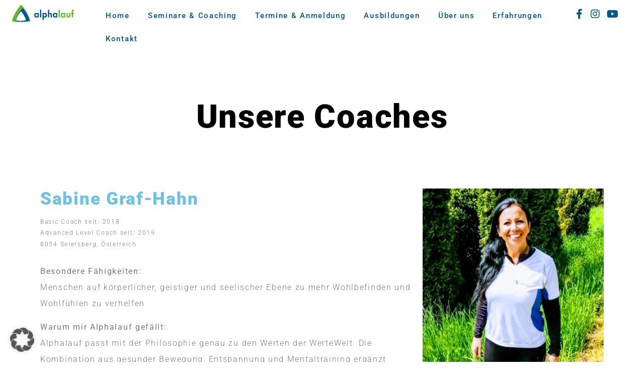

--- FILE ---
content_type: text/css; charset=utf-8
request_url: https://www.alphalauf.at/wp-content/cache/min/1/wp-content/themes/alpharun-child/lib/scss/style.css?ver=1762684435
body_size: 1479
content:
.entry-title{display:none}.elementor-widget-video .elementor-video{position:relative;height:0;padding-bottom:56.25%}.elementor-widget-video .elementor-video iframe{position:absolute;top:0;left:0;width:100%;height:100%}.elementor-top-section{background-position-x:center!important;background-position-y:top!important;background-size:cover}.em.em-event-booking-form h3.em-booking-section-title,.em.em-event-booking-form h3.em-booking-form-tickets-title,.em.em-event-booking-form h3.em-booking-form-details-title{margin-bottom:0!important;border:none;padding:0;background:none;text-transform:none;font-size:1.25rem!important;color:#000!important}.em.em-event-booking-form .em-booking-section{padding:1rem 0}.em.em-event-booking-form table.em-tickets{margin:1rem 0 0 0}.em.em-event-booking-form table.em-tickets tr td{padding:1rem!important}.em.em-event-booking-form table.em-tickets tr:last-child{border-bottom:1px solid #dedede}.em.em-item.em-item-single .em-item-meta>section{margin-bottom:0!important}.em.em-item.em-item-single .em-item-meta>section section{margin-bottom:0}.em.em-item .em-tickets-single{margin:0!important}.em .em.pixelbones h4{color:#005688;font-size:1.5rem!important;margin-bottom:1rem!important}.em .em-booking-form-summary.em-booking-section.no-booking{padding-bottom:0!important}.em.em-list{display:flex;flex-flow:row wrap;width:100%}.em.em-list.em-events-list{margin-top:2rem;margin-bottom:2rem}.em.em-list.em-events-list .event-item{flex:0 1 calc(33.33% - 17px)}.em.em-list.em-events-list .event-item .item-picture{margin:-27px -27px 27px -27px}.em.em-list.em-events-list .event-item .item-picture img{border-radius:30px 0 30px 0}.em.em-list.em-events-list .event-item .elementor-widget-wrap{background-color:#005688;transition:background 0.3s,border 0.3s,border-radius 0.3s,box-shadow 0.3s;margin:0;padding:27px 27px 27px 27px;border-radius:30px 30px 90px 30px}.em.em-list.em-events-list .event-item .elementor-widget-wrap .elementor-icon-list-items{list-style:none!important}.em.em-list.em-events-list .event-item .elementor-widget-wrap .elementor-icon-list-items .elementor-icon-list-item{line-height:1.75;vertical-align:top;align-items:baseline}.em.em-list.em-events-list .event-item .elementor-widget-wrap .elementor-icon-list-items .elementor-icon-list-item .elementor-icon-list-icon i{margin-top:.25rem}.em.em-list.em-events-list .event-item .elementor-widget-wrap p,.em.em-list.em-events-list .event-item .elementor-widget-wrap span,.em.em-list.em-events-list .event-item .elementor-widget-wrap a{color:#fff!important}.em.em-list.em-events-list .event-item .elementor-widget-wrap .elementor-button{fill:#FFF;color:#FFF;background-color:rgba(0,86,136,0);border-style:solid;border-width:1px 1px 1px 1px;border-color:var(--e-global-color-2504bba4);border-radius:6px 6px 6px 6px;padding:1rem 1.5rempx 1rempx 1.5rem;margin-bottom:1rem}.em.em-list.em-events-list .event-item .elementor-widget-wrap .elementor-button i{margin-right:.75rem}.em.em-list.em-events-list .event-item .elementor-widget-wrap .elementor-button:hover{background-color:#fff!important}.em.em-list.em-events-list .event-item .elementor-widget-wrap .elementor-button:hover p,.em.em-list.em-events-list .event-item .elementor-widget-wrap .elementor-button:hover span,.em.em-list.em-events-list .event-item .elementor-widget-wrap .elementor-button:hover a,.em.em-list.em-events-list .event-item .elementor-widget-wrap .elementor-button:hover i{color:#005688!important}.em.em-list.em-events-list .event-item.alphalauf-ausbildung .elementor-widget-wrap{background-color:transparent;background-image:linear-gradient(180deg,var(--e-global-color-7741a38c) 15%,var(--e-global-color-7013776) 100%)}.em.em-list.em-events-list .event-item.alphalauf-ausbildung .elementor-widget-wrap .item-background-overlay{height:100%;width:100%;top:0;left:0;position:absolute;background-image:url(https://www.alphalauf.at/wp-content/uploads/2020/05/Bilmarke-blau.svg);background-position:center center;background-repeat:no-repeat;background-size:65% auto;opacity:.15;z-index:0}.em.em-list.em-events-list .event-item.alphalauf-ausbildung .elementor-widget-wrap .item-content{position:relative;z-index:1}.em.em-list.em-events-list .event-item.aktivwochenende .elementor-widget-wrap,.em.em-list.em-events-list .event-item.alphalauf-aktivurlaub .elementor-widget-wrap{background-color:#86BC25}.em.em-list.em-events-list .event-item.alphameditation .elementor-widget-wrap{background-color:#F90}#eventdetail .em-event-content p,#eventdetail .em-event-content a,#eventdetail .em-event-content span,#eventdetail .em-event-content li{line-height:1.5!important}#eventdetail .em-item-meta-column{display:flex;flex-flow:row wrap;width:100%;margin-bottom:1rem}#eventdetail .em-item-meta-column .em-event-when,#eventdetail .em-item-meta-column .em-event-where,#eventdetail .em-item-meta-column .em-event-price{width:33%;flex:0 1 calc(33.33% - 17px)}#eventdetail .em-item-meta-column .em-event-when .em-item-meta-line,#eventdetail .em-item-meta-column .em-event-where .em-item-meta-line,#eventdetail .em-item-meta-column .em-event-price .em-item-meta-line{display:inline-block!important;margin-bottom:.25rem}#eventdetail .em-event-add-to-calendar{margin-top:1rem}#eventdetail .em-item-taxonomies ul.event-categories{padding-left:0;margin-bottom:0!important}#eventdetail .em-item-taxonomies ul.event-categories li{list-style-type:none;font-weight:700}#eventdetail .em-calendar-tooltip{position:relative}#eventdetail .em-calendar-tooltip .em-event-add-to-calendar-content{display:none}#eventdetail .em-calendar-tooltip .em-event-add-to-calendar-content a{display:block!important}#eventdetail .em-calendar-tooltip .em-add-to-calendar-tooltip{transform:translate3d(0,3.5rem,0)!important}#eventdetail .em-booking-submit{width:auto!important;display:inline-block!important;background-color:#005688!important;color:#fff!important}#eventdetail .em-event-bookings{margin-top:2rem}#eventdetail .em-booking-form-tickets{margin-top:0!important;padding:0!important}#eventdetail .em-booking-form-section-tickets h3{text-transform:none;font-size:1.25rem!important;color:#000!important}#eventdetail .em-ticket-select{margin-bottom:0!important}@media screen and (min-width:768px){#eventdetail .em-ticket-select{width:50%!important;min-width:3rem}}#eventdetail .booking_comment textarea{margin-bottom:0!important}#eventdetail .input-field-data_privacy_consent{margin-top:1rem!important}

--- FILE ---
content_type: text/css; charset=utf-8
request_url: https://www.alphalauf.at/wp-content/uploads/elementor/css/post-335.css?ver=1762684435
body_size: 575
content:
.elementor-kit-335{--e-global-color-primary:#6EC1E4;--e-global-color-secondary:#54595F;--e-global-color-text:#7A7A7A;--e-global-color-accent:#61CE70;--e-global-color-4023fcd5:#4054B2;--e-global-color-62f6fd1e:#000;--e-global-color-2504bba4:#FFF;--e-global-color-7741a38c:#005688;--e-global-color-7013776:#86BC25;--e-global-color-7eedb754:#F3F3F3;--e-global-color-511b0acb:#FF0000;--e-global-color-7dc4fac:#FF9900;--e-global-color-cdb7227:#ED694B;--e-global-color-dbacd4a:#B8B8B8;--e-global-typography-primary-font-family:"Roboto";--e-global-typography-primary-font-weight:500;--e-global-typography-secondary-font-family:"Roboto";--e-global-typography-secondary-font-weight:500;--e-global-typography-text-font-family:"Roboto";--e-global-typography-text-font-weight:300;--e-global-typography-accent-font-family:"Roboto";--e-global-typography-accent-font-weight:500;color:#000000;font-family:"Roboto", Sans-serif;font-size:17px;font-weight:300;line-height:1.7em;letter-spacing:1.7px;}.elementor-kit-335 e-page-transition{background-color:#FFBC7D;}.elementor-kit-335 a{color:#005688;}.elementor-section.elementor-section-boxed > .elementor-container{max-width:1140px;}.e-con{--container-max-width:1140px;}.elementor-widget:not(:last-child){margin-block-end:20px;}.elementor-element{--widgets-spacing:20px 20px;--widgets-spacing-row:20px;--widgets-spacing-column:20px;}{}h1.entry-title{display:var(--page-title-display);}@media(max-width:1024px){.elementor-section.elementor-section-boxed > .elementor-container{max-width:1024px;}.e-con{--container-max-width:1024px;}}@media(max-width:767px){.elementor-section.elementor-section-boxed > .elementor-container{max-width:767px;}.e-con{--container-max-width:767px;}}

--- FILE ---
content_type: text/css; charset=utf-8
request_url: https://www.alphalauf.at/wp-content/uploads/elementor/css/post-110.css?ver=1762685102
body_size: 929
content:
.elementor-110 .elementor-element.elementor-element-650b13b4 > .elementor-container > .elementor-column > .elementor-widget-wrap{align-content:center;align-items:center;}.elementor-110 .elementor-element.elementor-element-650b13b4{padding:100px 0px 100px 0px;}.elementor-widget-heading .elementor-heading-title{font-family:var( --e-global-typography-primary-font-family ), Sans-serif;font-weight:var( --e-global-typography-primary-font-weight );color:var( --e-global-color-primary );}.elementor-110 .elementor-element.elementor-element-73e7340{text-align:center;}.elementor-110 .elementor-element.elementor-element-73e7340 .elementor-heading-title{font-size:65px;font-weight:900;color:#000000;}.elementor-110 .elementor-element.elementor-element-2b73faf{margin-top:0px;margin-bottom:0px;}.elementor-widget-text-editor{font-family:var( --e-global-typography-text-font-family ), Sans-serif;font-weight:var( --e-global-typography-text-font-weight );color:var( --e-global-color-text );}.elementor-widget-text-editor.elementor-drop-cap-view-stacked .elementor-drop-cap{background-color:var( --e-global-color-primary );}.elementor-widget-text-editor.elementor-drop-cap-view-framed .elementor-drop-cap, .elementor-widget-text-editor.elementor-drop-cap-view-default .elementor-drop-cap{color:var( --e-global-color-primary );border-color:var( --e-global-color-primary );}.elementor-110 .elementor-element.elementor-element-5954ea6 > .elementor-widget-container{margin:0px 0px 0px 0px;padding:0px 0px 0px 0px;}.elementor-110 .elementor-element.elementor-element-5954ea6{font-size:12px;font-weight:300;line-height:0.7em;color:var( --e-global-color-text );}.elementor-110 .elementor-element.elementor-element-5ef31d4{font-size:16px;font-weight:300;line-height:2em;color:var( --e-global-color-text );}.elementor-widget-image .widget-image-caption{color:var( --e-global-color-text );font-family:var( --e-global-typography-text-font-family ), Sans-serif;font-weight:var( --e-global-typography-text-font-weight );}.elementor-110 .elementor-element.elementor-element-249f2e7{margin-top:0px;margin-bottom:42px;}.elementor-110 .elementor-element.elementor-element-302f32a .elementor-repeater-item-3e8f025.elementor-social-icon i{color:var( --e-global-color-7741a38c );}.elementor-110 .elementor-element.elementor-element-302f32a .elementor-repeater-item-3e8f025.elementor-social-icon svg{fill:var( --e-global-color-7741a38c );}.elementor-110 .elementor-element.elementor-element-302f32a .elementor-repeater-item-1b4a694.elementor-social-icon{background-color:var( --e-global-color-2504bba4 );}.elementor-110 .elementor-element.elementor-element-302f32a .elementor-repeater-item-1b4a694.elementor-social-icon i{color:var( --e-global-color-7741a38c );}.elementor-110 .elementor-element.elementor-element-302f32a .elementor-repeater-item-1b4a694.elementor-social-icon svg{fill:var( --e-global-color-7741a38c );}.elementor-110 .elementor-element.elementor-element-302f32a .elementor-repeater-item-8b93740.elementor-social-icon i{color:var( --e-global-color-7741a38c );}.elementor-110 .elementor-element.elementor-element-302f32a .elementor-repeater-item-8b93740.elementor-social-icon svg{fill:var( --e-global-color-7741a38c );}.elementor-110 .elementor-element.elementor-element-302f32a .elementor-repeater-item-8bcef48.elementor-social-icon i{color:var( --e-global-color-7741a38c );}.elementor-110 .elementor-element.elementor-element-302f32a .elementor-repeater-item-8bcef48.elementor-social-icon svg{fill:var( --e-global-color-7741a38c );}.elementor-110 .elementor-element.elementor-element-302f32a{--grid-template-columns:repeat(0, auto);--icon-size:16px;--grid-column-gap:5px;--grid-row-gap:0px;}.elementor-110 .elementor-element.elementor-element-302f32a .elementor-widget-container{text-align:left;}.elementor-110 .elementor-element.elementor-element-302f32a .elementor-social-icon{background-color:rgba(0,0,0,0);}.elementor-110 .elementor-element.elementor-element-302f32a .elementor-social-icon i{color:#000000;}.elementor-110 .elementor-element.elementor-element-302f32a .elementor-social-icon svg{fill:#000000;}.elementor-110 .elementor-element.elementor-element-302f32a .elementor-social-icon:hover i{color:#00ce1b;}.elementor-110 .elementor-element.elementor-element-302f32a .elementor-social-icon:hover svg{fill:#00ce1b;}.elementor-widget-button .elementor-button{background-color:var( --e-global-color-accent );font-family:var( --e-global-typography-accent-font-family ), Sans-serif;font-weight:var( --e-global-typography-accent-font-weight );}.elementor-110 .elementor-element.elementor-element-dd8cff1 .elementor-button{background-color:rgba(0,0,0,0);font-size:16px;font-weight:600;letter-spacing:0px;fill:#005688;color:#005688;border-style:solid;border-width:1px 1px 1px 1px;border-radius:6px 6px 6px 6px;padding:15px 40px 15px 40px;}.elementor-110 .elementor-element.elementor-element-dd8cff1 .elementor-button:hover, .elementor-110 .elementor-element.elementor-element-dd8cff1 .elementor-button:focus{background-color:rgba(0, 86, 136, 0.7);color:#FFFFFF;border-color:#FFFFFF;}.elementor-110 .elementor-element.elementor-element-dd8cff1 > .elementor-widget-container{padding:20px 0px 0px 0px;}.elementor-110 .elementor-element.elementor-element-dd8cff1 .elementor-button:hover svg, .elementor-110 .elementor-element.elementor-element-dd8cff1 .elementor-button:focus svg{fill:#FFFFFF;}@media(max-width:1024px){.elementor-110 .elementor-element.elementor-element-650b13b4{padding:100px 25px 100px 25px;}.elementor-110 .elementor-element.elementor-element-73e7340 .elementor-heading-title{font-size:45px;}}@media(max-width:767px){.elementor-110 .elementor-element.elementor-element-650b13b4{padding:50px 20px 50px 20px;}.elementor-110 .elementor-element.elementor-element-73e7340 .elementor-heading-title{font-size:45px;}.elementor-110 .elementor-element.elementor-element-5954ea6{text-align:center;}.elementor-110 .elementor-element.elementor-element-5ef31d4{text-align:center;}.elementor-110 .elementor-element.elementor-element-302f32a .elementor-widget-container{text-align:center;}}

--- FILE ---
content_type: text/css; charset=utf-8
request_url: https://www.alphalauf.at/wp-content/uploads/elementor/css/post-84.css?ver=1762684435
body_size: 1607
content:
.elementor-widget-image .widget-image-caption{color:var( --e-global-color-text );font-family:var( --e-global-typography-text-font-family ), Sans-serif;font-weight:var( --e-global-typography-text-font-weight );}.elementor-84 .elementor-element.elementor-element-f228ec1{width:initial;max-width:initial;align-self:flex-start;z-index:998;text-align:left;}.elementor-84 .elementor-element.elementor-element-f228ec1 > .elementor-widget-container{margin:0px 14px 0px 14px;padding:0px 0px 0px 0px;}.elementor-84 .elementor-element.elementor-element-f228ec1 img{width:123px;}.elementor-84 .elementor-element.elementor-element-3d5a4ee > .elementor-element-populated{transition:background 0.3s, border 0.3s, border-radius 0.3s, box-shadow 0.3s;margin:0px 0px 0px 0px;--e-column-margin-right:0px;--e-column-margin-left:0px;padding:0px 0px 0px 0px;}.elementor-84 .elementor-element.elementor-element-3d5a4ee > .elementor-element-populated > .elementor-background-overlay{transition:background 0.3s, border-radius 0.3s, opacity 0.3s;}.elementor-84 .elementor-element.elementor-element-3d5a4ee{z-index:999;}.elementor-widget-nav-menu .elementor-nav-menu .elementor-item{font-family:var( --e-global-typography-primary-font-family ), Sans-serif;font-weight:var( --e-global-typography-primary-font-weight );}.elementor-widget-nav-menu .elementor-nav-menu--main .elementor-item{color:var( --e-global-color-text );fill:var( --e-global-color-text );}.elementor-widget-nav-menu .elementor-nav-menu--main .elementor-item:hover,
					.elementor-widget-nav-menu .elementor-nav-menu--main .elementor-item.elementor-item-active,
					.elementor-widget-nav-menu .elementor-nav-menu--main .elementor-item.highlighted,
					.elementor-widget-nav-menu .elementor-nav-menu--main .elementor-item:focus{color:var( --e-global-color-accent );fill:var( --e-global-color-accent );}.elementor-widget-nav-menu .elementor-nav-menu--main:not(.e--pointer-framed) .elementor-item:before,
					.elementor-widget-nav-menu .elementor-nav-menu--main:not(.e--pointer-framed) .elementor-item:after{background-color:var( --e-global-color-accent );}.elementor-widget-nav-menu .e--pointer-framed .elementor-item:before,
					.elementor-widget-nav-menu .e--pointer-framed .elementor-item:after{border-color:var( --e-global-color-accent );}.elementor-widget-nav-menu{--e-nav-menu-divider-color:var( --e-global-color-text );}.elementor-widget-nav-menu .elementor-nav-menu--dropdown .elementor-item, .elementor-widget-nav-menu .elementor-nav-menu--dropdown  .elementor-sub-item{font-family:var( --e-global-typography-accent-font-family ), Sans-serif;font-weight:var( --e-global-typography-accent-font-weight );}.elementor-84 .elementor-element.elementor-element-b37132f > .elementor-widget-container{margin:8px 0px 0px 0px;padding:0px 0px 0px 0px;border-radius:0px 0px 0px 0px;}.elementor-84 .elementor-element.elementor-element-b37132f{z-index:1000;}.elementor-84 .elementor-element.elementor-element-b37132f .elementor-menu-toggle{margin-left:auto;background-color:#F3F3F3;}.elementor-84 .elementor-element.elementor-element-b37132f .elementor-nav-menu .elementor-item{font-family:"Roboto", Sans-serif;font-size:15px;font-weight:500;letter-spacing:1.7px;}.elementor-84 .elementor-element.elementor-element-b37132f .elementor-nav-menu--main .elementor-item{color:#005688;fill:#005688;padding-left:18px;padding-right:18px;}.elementor-84 .elementor-element.elementor-element-b37132f .elementor-nav-menu--main .elementor-item:hover,
					.elementor-84 .elementor-element.elementor-element-b37132f .elementor-nav-menu--main .elementor-item.elementor-item-active,
					.elementor-84 .elementor-element.elementor-element-b37132f .elementor-nav-menu--main .elementor-item.highlighted,
					.elementor-84 .elementor-element.elementor-element-b37132f .elementor-nav-menu--main .elementor-item:focus{color:#86BC25;fill:#86BC25;}.elementor-84 .elementor-element.elementor-element-b37132f .elementor-nav-menu--main .elementor-item.elementor-item-active{color:#86BC25;}.elementor-84 .elementor-element.elementor-element-b37132f .e--pointer-framed .elementor-item:before{border-width:0px;}.elementor-84 .elementor-element.elementor-element-b37132f .e--pointer-framed.e--animation-draw .elementor-item:before{border-width:0 0 0px 0px;}.elementor-84 .elementor-element.elementor-element-b37132f .e--pointer-framed.e--animation-draw .elementor-item:after{border-width:0px 0px 0 0;}.elementor-84 .elementor-element.elementor-element-b37132f .e--pointer-framed.e--animation-corners .elementor-item:before{border-width:0px 0 0 0px;}.elementor-84 .elementor-element.elementor-element-b37132f .e--pointer-framed.e--animation-corners .elementor-item:after{border-width:0 0px 0px 0;}.elementor-84 .elementor-element.elementor-element-b37132f .e--pointer-underline .elementor-item:after,
					 .elementor-84 .elementor-element.elementor-element-b37132f .e--pointer-overline .elementor-item:before,
					 .elementor-84 .elementor-element.elementor-element-b37132f .e--pointer-double-line .elementor-item:before,
					 .elementor-84 .elementor-element.elementor-element-b37132f .e--pointer-double-line .elementor-item:after{height:0px;}.elementor-84 .elementor-element.elementor-element-b37132f .elementor-nav-menu--dropdown a, .elementor-84 .elementor-element.elementor-element-b37132f .elementor-menu-toggle{color:#005688;fill:#005688;}.elementor-84 .elementor-element.elementor-element-b37132f .elementor-nav-menu--dropdown{background-color:#FFFFFF;border-radius:0px 0px 0px 0px;}.elementor-84 .elementor-element.elementor-element-b37132f .elementor-nav-menu--dropdown a:hover,
					.elementor-84 .elementor-element.elementor-element-b37132f .elementor-nav-menu--dropdown a:focus,
					.elementor-84 .elementor-element.elementor-element-b37132f .elementor-nav-menu--dropdown a.elementor-item-active,
					.elementor-84 .elementor-element.elementor-element-b37132f .elementor-nav-menu--dropdown a.highlighted,
					.elementor-84 .elementor-element.elementor-element-b37132f .elementor-menu-toggle:hover,
					.elementor-84 .elementor-element.elementor-element-b37132f .elementor-menu-toggle:focus{color:#86BC25;}.elementor-84 .elementor-element.elementor-element-b37132f .elementor-nav-menu--dropdown a:hover,
					.elementor-84 .elementor-element.elementor-element-b37132f .elementor-nav-menu--dropdown a:focus,
					.elementor-84 .elementor-element.elementor-element-b37132f .elementor-nav-menu--dropdown a.elementor-item-active,
					.elementor-84 .elementor-element.elementor-element-b37132f .elementor-nav-menu--dropdown a.highlighted{background-color:#FFFFFF;}.elementor-84 .elementor-element.elementor-element-b37132f .elementor-nav-menu--dropdown li:first-child a{border-top-left-radius:0px;border-top-right-radius:0px;}.elementor-84 .elementor-element.elementor-element-b37132f .elementor-nav-menu--dropdown li:last-child a{border-bottom-right-radius:0px;border-bottom-left-radius:0px;}.elementor-84 .elementor-element.elementor-element-b37132f .elementor-nav-menu--dropdown li:not(:last-child){border-style:solid;border-color:#005688;border-bottom-width:0px;}.elementor-84 .elementor-element.elementor-element-b37132f div.elementor-menu-toggle{color:#005688;}.elementor-84 .elementor-element.elementor-element-b37132f div.elementor-menu-toggle svg{fill:#005688;}.elementor-84 .elementor-element.elementor-element-a16c26a > .elementor-widget-wrap > .elementor-widget:not(.elementor-widget__width-auto):not(.elementor-widget__width-initial):not(:last-child):not(.elementor-absolute){margin-bottom:0px;}.elementor-84 .elementor-element.elementor-element-a16c26a{z-index:21;}.elementor-widget-icon.elementor-view-stacked .elementor-icon{background-color:var( --e-global-color-primary );}.elementor-widget-icon.elementor-view-framed .elementor-icon, .elementor-widget-icon.elementor-view-default .elementor-icon{color:var( --e-global-color-primary );border-color:var( --e-global-color-primary );}.elementor-widget-icon.elementor-view-framed .elementor-icon, .elementor-widget-icon.elementor-view-default .elementor-icon svg{fill:var( --e-global-color-primary );}.elementor-84 .elementor-element.elementor-element-d83a154{width:auto;max-width:auto;}.elementor-84 .elementor-element.elementor-element-d83a154 > .elementor-widget-container{margin:8px 12px 0px 10px;padding:0px 0px 0px 0px;}.elementor-84 .elementor-element.elementor-element-d83a154 .elementor-icon-wrapper{text-align:right;}.elementor-84 .elementor-element.elementor-element-d83a154.elementor-view-stacked .elementor-icon{background-color:#005688;}.elementor-84 .elementor-element.elementor-element-d83a154.elementor-view-framed .elementor-icon, .elementor-84 .elementor-element.elementor-element-d83a154.elementor-view-default .elementor-icon{color:#005688;border-color:#005688;}.elementor-84 .elementor-element.elementor-element-d83a154.elementor-view-framed .elementor-icon, .elementor-84 .elementor-element.elementor-element-d83a154.elementor-view-default .elementor-icon svg{fill:#005688;}.elementor-84 .elementor-element.elementor-element-d83a154.elementor-view-stacked .elementor-icon:hover{background-color:#86BC25;}.elementor-84 .elementor-element.elementor-element-d83a154.elementor-view-framed .elementor-icon:hover, .elementor-84 .elementor-element.elementor-element-d83a154.elementor-view-default .elementor-icon:hover{color:#86BC25;border-color:#86BC25;}.elementor-84 .elementor-element.elementor-element-d83a154.elementor-view-framed .elementor-icon:hover, .elementor-84 .elementor-element.elementor-element-d83a154.elementor-view-default .elementor-icon:hover svg{fill:#86BC25;}.elementor-84 .elementor-element.elementor-element-d83a154 .elementor-icon{font-size:20px;}.elementor-84 .elementor-element.elementor-element-d83a154 .elementor-icon svg{height:20px;}.elementor-84 .elementor-element.elementor-element-23e8e39{width:auto;max-width:auto;}.elementor-84 .elementor-element.elementor-element-23e8e39 > .elementor-widget-container{margin:8px 14px 0px 0px;}.elementor-84 .elementor-element.elementor-element-23e8e39 .elementor-icon-wrapper{text-align:right;}.elementor-84 .elementor-element.elementor-element-23e8e39.elementor-view-stacked .elementor-icon{background-color:#005688;}.elementor-84 .elementor-element.elementor-element-23e8e39.elementor-view-framed .elementor-icon, .elementor-84 .elementor-element.elementor-element-23e8e39.elementor-view-default .elementor-icon{color:#005688;border-color:#005688;}.elementor-84 .elementor-element.elementor-element-23e8e39.elementor-view-framed .elementor-icon, .elementor-84 .elementor-element.elementor-element-23e8e39.elementor-view-default .elementor-icon svg{fill:#005688;}.elementor-84 .elementor-element.elementor-element-23e8e39.elementor-view-stacked .elementor-icon:hover{background-color:#86BC25;}.elementor-84 .elementor-element.elementor-element-23e8e39.elementor-view-framed .elementor-icon:hover, .elementor-84 .elementor-element.elementor-element-23e8e39.elementor-view-default .elementor-icon:hover{color:#86BC25;border-color:#86BC25;}.elementor-84 .elementor-element.elementor-element-23e8e39.elementor-view-framed .elementor-icon:hover, .elementor-84 .elementor-element.elementor-element-23e8e39.elementor-view-default .elementor-icon:hover svg{fill:#86BC25;}.elementor-84 .elementor-element.elementor-element-23e8e39 .elementor-icon{font-size:20px;}.elementor-84 .elementor-element.elementor-element-23e8e39 .elementor-icon svg{height:20px;}.elementor-84 .elementor-element.elementor-element-623be08{width:auto;max-width:auto;}.elementor-84 .elementor-element.elementor-element-623be08 > .elementor-widget-container{margin:8px 0px 0px 0px;}.elementor-84 .elementor-element.elementor-element-623be08 .elementor-icon-wrapper{text-align:right;}.elementor-84 .elementor-element.elementor-element-623be08.elementor-view-stacked .elementor-icon{background-color:#005688;}.elementor-84 .elementor-element.elementor-element-623be08.elementor-view-framed .elementor-icon, .elementor-84 .elementor-element.elementor-element-623be08.elementor-view-default .elementor-icon{color:#005688;border-color:#005688;}.elementor-84 .elementor-element.elementor-element-623be08.elementor-view-framed .elementor-icon, .elementor-84 .elementor-element.elementor-element-623be08.elementor-view-default .elementor-icon svg{fill:#005688;}.elementor-84 .elementor-element.elementor-element-623be08.elementor-view-stacked .elementor-icon:hover{background-color:#86BC25;}.elementor-84 .elementor-element.elementor-element-623be08.elementor-view-framed .elementor-icon:hover, .elementor-84 .elementor-element.elementor-element-623be08.elementor-view-default .elementor-icon:hover{color:#86BC25;border-color:#86BC25;}.elementor-84 .elementor-element.elementor-element-623be08.elementor-view-framed .elementor-icon:hover, .elementor-84 .elementor-element.elementor-element-623be08.elementor-view-default .elementor-icon:hover svg{fill:#86BC25;}.elementor-84 .elementor-element.elementor-element-623be08 .elementor-icon{font-size:20px;}.elementor-84 .elementor-element.elementor-element-623be08 .elementor-icon svg{height:20px;}.elementor-theme-builder-content-area{height:400px;}.elementor-location-header:before, .elementor-location-footer:before{content:"";display:table;clear:both;}@media(max-width:1024px){.elementor-84 .elementor-element.elementor-element-f228ec1 > .elementor-widget-container{margin:5px 0px 0px 0px;padding:0px 0px 0px 0px;}}@media(max-width:767px){.elementor-84 .elementor-element.elementor-element-12e12db{width:38%;}.elementor-84 .elementor-element.elementor-element-f228ec1 > .elementor-widget-container{margin:0px 0px 0px 0px;}.elementor-84 .elementor-element.elementor-element-f228ec1 img{width:32vw;}.elementor-84 .elementor-element.elementor-element-3d5a4ee{width:62%;}.elementor-84 .elementor-element.elementor-element-3d5a4ee > .elementor-element-populated{margin:9px 8px 0px 0px;--e-column-margin-right:8px;--e-column-margin-left:0px;}.elementor-84 .elementor-element.elementor-element-b37132f > .elementor-widget-container{margin:0px 0px 0px 0px;padding:0px 0px 0px 0px;}.elementor-84 .elementor-element.elementor-element-b37132f .elementor-nav-menu--dropdown{border-radius:0px 0px 0px 0px;}.elementor-84 .elementor-element.elementor-element-b37132f .elementor-nav-menu--dropdown li:first-child a{border-top-left-radius:0px;border-top-right-radius:0px;}.elementor-84 .elementor-element.elementor-element-b37132f .elementor-nav-menu--dropdown li:last-child a{border-bottom-right-radius:0px;border-bottom-left-radius:0px;}.elementor-84 .elementor-element.elementor-element-a16c26a{width:35%;}.elementor-84 .elementor-element.elementor-element-a16c26a > .elementor-widget-wrap > .elementor-widget:not(.elementor-widget__width-auto):not(.elementor-widget__width-initial):not(:last-child):not(.elementor-absolute){margin-bottom:1px;}.elementor-84 .elementor-element.elementor-element-a16c26a > .elementor-element-populated{margin:0px 0px 0px 0px;--e-column-margin-right:0px;--e-column-margin-left:0px;padding:0px 0px 0px 0px;}}@media(min-width:768px){.elementor-84 .elementor-element.elementor-element-12e12db{width:15%;}.elementor-84 .elementor-element.elementor-element-3d5a4ee{width:72.665%;}.elementor-84 .elementor-element.elementor-element-a16c26a{width:11%;}}

--- FILE ---
content_type: text/css; charset=utf-8
request_url: https://www.alphalauf.at/wp-content/uploads/elementor/css/post-5821.css?ver=1762684435
body_size: 2197
content:
.elementor-5821 .elementor-element.elementor-element-146cfa4b > .elementor-container > .elementor-column > .elementor-widget-wrap{align-content:center;align-items:center;}.elementor-5821 .elementor-element.elementor-element-146cfa4b:not(.elementor-motion-effects-element-type-background), .elementor-5821 .elementor-element.elementor-element-146cfa4b > .elementor-motion-effects-container > .elementor-motion-effects-layer{background-color:#f2f2f2;}.elementor-5821 .elementor-element.elementor-element-146cfa4b{border-style:dotted;border-width:0px 0px 1px 0px;border-color:#9B9B9B;box-shadow:0px 0px 1px 0px rgba(0,0,0,0.5);transition:background 0.3s, border 0.3s, border-radius 0.3s, box-shadow 0.3s;padding:30px 0px 30px 0px;}.elementor-5821 .elementor-element.elementor-element-146cfa4b, .elementor-5821 .elementor-element.elementor-element-146cfa4b > .elementor-background-overlay{border-radius:0px 0px 1px 0px;}.elementor-5821 .elementor-element.elementor-element-146cfa4b > .elementor-background-overlay{transition:background 0.3s, border-radius 0.3s, opacity 0.3s;}.elementor-5821 .elementor-element.elementor-element-55b73c32 > .elementor-container > .elementor-column > .elementor-widget-wrap{align-content:center;align-items:center;}.elementor-5821 .elementor-element.elementor-element-55b73c32{border-style:dotted;border-width:0px 0px 1px 0px;border-color:#9b9b9b;margin-top:0px;margin-bottom:30px;padding:0px 0px 30px 0px;}.elementor-widget-heading .elementor-heading-title{font-family:var( --e-global-typography-primary-font-family ), Sans-serif;font-weight:var( --e-global-typography-primary-font-weight );color:var( --e-global-color-primary );}.elementor-5821 .elementor-element.elementor-element-63de0605{text-align:center;}.elementor-5821 .elementor-element.elementor-element-63de0605 .elementor-heading-title{font-family:"Roboto", Sans-serif;font-size:16px;font-weight:500;color:#54595f;}.elementor-widget-button .elementor-button{background-color:var( --e-global-color-accent );font-family:var( --e-global-typography-accent-font-family ), Sans-serif;font-weight:var( --e-global-typography-accent-font-weight );}.elementor-5821 .elementor-element.elementor-element-37762097 .elementor-button{background-color:rgba(0,0,0,0);font-size:16px;font-weight:600;letter-spacing:0px;fill:var( --e-global-color-7741a38c );color:var( --e-global-color-7741a38c );border-style:solid;border-width:1px 1px 1px 1px;border-radius:6px 6px 6px 6px;padding:15px 40px 15px 40px;}.elementor-5821 .elementor-element.elementor-element-37762097 .elementor-button:hover, .elementor-5821 .elementor-element.elementor-element-37762097 .elementor-button:focus{background-color:var( --e-global-color-7741a38c );color:var( --e-global-color-2504bba4 );border-color:var( --e-global-color-7741a38c );}.elementor-5821 .elementor-element.elementor-element-37762097 > .elementor-widget-container{padding:20px 0px 0px 0px;}.elementor-5821 .elementor-element.elementor-element-37762097 .elementor-button:hover svg, .elementor-5821 .elementor-element.elementor-element-37762097 .elementor-button:focus svg{fill:var( --e-global-color-2504bba4 );}.elementor-5821 .elementor-element.elementor-element-55f0a9f0{margin-top:0px;margin-bottom:0px;padding:22px 0px 0px 0px;}.elementor-5821 .elementor-element.elementor-element-346d29ae > .elementor-element-populated{margin:0px 0px 0px 0px;--e-column-margin-right:0px;--e-column-margin-left:0px;padding:0px 0px 0px 34px;}.elementor-5821 .elementor-element.elementor-element-4a3b6ded .elementor-heading-title{font-family:"Roboto", Sans-serif;font-size:21px;font-weight:500;color:var( --e-global-color-secondary );}.elementor-5821 .elementor-element.elementor-element-5c2ce99d{margin-top:0px;margin-bottom:0px;padding:22px 0px 0px 0px;}.elementor-bc-flex-widget .elementor-5821 .elementor-element.elementor-element-1cd5e6ad.elementor-column .elementor-widget-wrap{align-items:center;}.elementor-5821 .elementor-element.elementor-element-1cd5e6ad.elementor-column.elementor-element[data-element_type="column"] > .elementor-widget-wrap.elementor-element-populated{align-content:center;align-items:center;}.elementor-5821 .elementor-element.elementor-element-1cd5e6ad > .elementor-element-populated{margin:0px 0px 0px 0px;--e-column-margin-right:0px;--e-column-margin-left:0px;padding:0px 0px 0px 34px;}.elementor-widget-image .widget-image-caption{color:var( --e-global-color-text );font-family:var( --e-global-typography-text-font-family ), Sans-serif;font-weight:var( --e-global-typography-text-font-weight );}.elementor-bc-flex-widget .elementor-5821 .elementor-element.elementor-element-15715006.elementor-column .elementor-widget-wrap{align-items:center;}.elementor-5821 .elementor-element.elementor-element-15715006.elementor-column.elementor-element[data-element_type="column"] > .elementor-widget-wrap.elementor-element-populated{align-content:center;align-items:center;}.elementor-5821 .elementor-element.elementor-element-15715006 > .elementor-element-populated{margin:0px 0px 0px 0px;--e-column-margin-right:0px;--e-column-margin-left:0px;padding:0px 0px 0px 34px;}.elementor-bc-flex-widget .elementor-5821 .elementor-element.elementor-element-4cbdae92.elementor-column .elementor-widget-wrap{align-items:center;}.elementor-5821 .elementor-element.elementor-element-4cbdae92.elementor-column.elementor-element[data-element_type="column"] > .elementor-widget-wrap.elementor-element-populated{align-content:center;align-items:center;}.elementor-5821 .elementor-element.elementor-element-4cbdae92 > .elementor-element-populated{margin:0px 0px 0px 0px;--e-column-margin-right:0px;--e-column-margin-left:0px;padding:0px 0px 0px 34px;}.elementor-5821 .elementor-element.elementor-element-6b88b091 > .elementor-element-populated{margin:0px 0px 0px 0px;--e-column-margin-right:0px;--e-column-margin-left:0px;padding:0px 0px 0px 34px;}.elementor-5821 .elementor-element.elementor-element-59af3850{margin-top:0px;margin-bottom:0px;padding:22px 0px 0px 0px;}.elementor-bc-flex-widget .elementor-5821 .elementor-element.elementor-element-c879664.elementor-column .elementor-widget-wrap{align-items:center;}.elementor-5821 .elementor-element.elementor-element-c879664.elementor-column.elementor-element[data-element_type="column"] > .elementor-widget-wrap.elementor-element-populated{align-content:center;align-items:center;}.elementor-5821 .elementor-element.elementor-element-c879664 > .elementor-element-populated{margin:0px 0px 0px 0px;--e-column-margin-right:0px;--e-column-margin-left:0px;padding:0px 0px 0px 34px;}.elementor-bc-flex-widget .elementor-5821 .elementor-element.elementor-element-6e627ba2.elementor-column .elementor-widget-wrap{align-items:center;}.elementor-5821 .elementor-element.elementor-element-6e627ba2.elementor-column.elementor-element[data-element_type="column"] > .elementor-widget-wrap.elementor-element-populated{align-content:center;align-items:center;}.elementor-5821 .elementor-element.elementor-element-6e627ba2.elementor-column > .elementor-widget-wrap{justify-content:center;}.elementor-5821 .elementor-element.elementor-element-6e627ba2 > .elementor-element-populated{margin:0px 0px 0px 0px;--e-column-margin-right:0px;--e-column-margin-left:0px;padding:0px 0px 0px 34px;}.elementor-bc-flex-widget .elementor-5821 .elementor-element.elementor-element-2a1a974b.elementor-column .elementor-widget-wrap{align-items:center;}.elementor-5821 .elementor-element.elementor-element-2a1a974b.elementor-column.elementor-element[data-element_type="column"] > .elementor-widget-wrap.elementor-element-populated{align-content:center;align-items:center;}.elementor-5821 .elementor-element.elementor-element-2a1a974b.elementor-column > .elementor-widget-wrap{justify-content:center;}.elementor-5821 .elementor-element.elementor-element-2a1a974b > .elementor-element-populated{margin:0px 0px 0px 0px;--e-column-margin-right:0px;--e-column-margin-left:0px;padding:0px 0px 0px 34px;}.elementor-5821 .elementor-element.elementor-element-1345b97b > .elementor-element-populated{margin:0px 0px 0px 0px;--e-column-margin-right:0px;--e-column-margin-left:0px;padding:0px 0px 0px 34px;}.elementor-5821 .elementor-element.elementor-element-1e8c17c > .elementor-container > .elementor-column > .elementor-widget-wrap{align-content:center;align-items:center;}.elementor-5821 .elementor-element.elementor-element-1e8c17c:not(.elementor-motion-effects-element-type-background), .elementor-5821 .elementor-element.elementor-element-1e8c17c > .elementor-motion-effects-container > .elementor-motion-effects-layer{background-color:#f2f2f2;}.elementor-5821 .elementor-element.elementor-element-1e8c17c{transition:background 0.3s, border 0.3s, border-radius 0.3s, box-shadow 0.3s;padding:30px 0px 30px 0px;}.elementor-5821 .elementor-element.elementor-element-1e8c17c > .elementor-background-overlay{transition:background 0.3s, border-radius 0.3s, opacity 0.3s;}.elementor-5821 .elementor-element.elementor-element-6d35cdc1 .elementor-button{background-color:rgba(0,0,0,0);font-size:16px;font-weight:600;letter-spacing:0px;fill:var( --e-global-color-7741a38c );color:var( --e-global-color-7741a38c );border-style:solid;border-width:1px 1px 1px 1px;border-radius:6px 6px 6px 6px;padding:15px 40px 15px 40px;}.elementor-5821 .elementor-element.elementor-element-6d35cdc1 .elementor-button:hover, .elementor-5821 .elementor-element.elementor-element-6d35cdc1 .elementor-button:focus{background-color:var( --e-global-color-7741a38c );color:var( --e-global-color-2504bba4 );border-color:var( --e-global-color-7741a38c );}.elementor-5821 .elementor-element.elementor-element-6d35cdc1 > .elementor-widget-container{padding:0px 0px 37px 0px;border-style:dotted;border-width:0px 0px 1px 0px;border-color:var( --e-global-color-secondary );border-radius:0px 0px 0px 0px;}.elementor-5821 .elementor-element.elementor-element-6d35cdc1 .elementor-button:hover svg, .elementor-5821 .elementor-element.elementor-element-6d35cdc1 .elementor-button:focus svg{fill:var( --e-global-color-2504bba4 );}.elementor-5821 .elementor-element.elementor-element-703cb7f4{margin-top:16px;margin-bottom:0px;}.elementor-widget-nav-menu .elementor-nav-menu .elementor-item{font-family:var( --e-global-typography-primary-font-family ), Sans-serif;font-weight:var( --e-global-typography-primary-font-weight );}.elementor-widget-nav-menu .elementor-nav-menu--main .elementor-item{color:var( --e-global-color-text );fill:var( --e-global-color-text );}.elementor-widget-nav-menu .elementor-nav-menu--main .elementor-item:hover,
					.elementor-widget-nav-menu .elementor-nav-menu--main .elementor-item.elementor-item-active,
					.elementor-widget-nav-menu .elementor-nav-menu--main .elementor-item.highlighted,
					.elementor-widget-nav-menu .elementor-nav-menu--main .elementor-item:focus{color:var( --e-global-color-accent );fill:var( --e-global-color-accent );}.elementor-widget-nav-menu .elementor-nav-menu--main:not(.e--pointer-framed) .elementor-item:before,
					.elementor-widget-nav-menu .elementor-nav-menu--main:not(.e--pointer-framed) .elementor-item:after{background-color:var( --e-global-color-accent );}.elementor-widget-nav-menu .e--pointer-framed .elementor-item:before,
					.elementor-widget-nav-menu .e--pointer-framed .elementor-item:after{border-color:var( --e-global-color-accent );}.elementor-widget-nav-menu{--e-nav-menu-divider-color:var( --e-global-color-text );}.elementor-widget-nav-menu .elementor-nav-menu--dropdown .elementor-item, .elementor-widget-nav-menu .elementor-nav-menu--dropdown  .elementor-sub-item{font-family:var( --e-global-typography-accent-font-family ), Sans-serif;font-weight:var( --e-global-typography-accent-font-weight );}.elementor-5821 .elementor-element.elementor-element-f46f4c1 > .elementor-widget-container{padding:0px 0px 0px 0px;}.elementor-5821 .elementor-element.elementor-element-f46f4c1 .elementor-nav-menu .elementor-item{font-size:15px;font-weight:500;}.elementor-5821 .elementor-element.elementor-element-f46f4c1 .elementor-nav-menu--main .elementor-item:hover,
					.elementor-5821 .elementor-element.elementor-element-f46f4c1 .elementor-nav-menu--main .elementor-item.elementor-item-active,
					.elementor-5821 .elementor-element.elementor-element-f46f4c1 .elementor-nav-menu--main .elementor-item.highlighted,
					.elementor-5821 .elementor-element.elementor-element-f46f4c1 .elementor-nav-menu--main .elementor-item:focus{color:#000000;fill:#000000;}.elementor-5821 .elementor-element.elementor-element-f46f4c1 .elementor-nav-menu--main .elementor-item{padding-left:0px;padding-right:0px;padding-top:0px;padding-bottom:0px;}.elementor-5821 .elementor-element.elementor-element-f46f4c1{--e-nav-menu-horizontal-menu-item-margin:calc( 16px / 2 );}.elementor-5821 .elementor-element.elementor-element-f46f4c1 .elementor-nav-menu--main:not(.elementor-nav-menu--layout-horizontal) .elementor-nav-menu > li:not(:last-child){margin-bottom:16px;}.elementor-5821 .elementor-element.elementor-element-f46f4c1 .elementor-nav-menu--dropdown a, .elementor-5821 .elementor-element.elementor-element-f46f4c1 .elementor-menu-toggle{color:#000000;fill:#000000;}.elementor-5821 .elementor-element.elementor-element-f46f4c1 .elementor-nav-menu--dropdown{background-color:#eaeaea;}.elementor-5821 .elementor-element.elementor-element-f46f4c1 .elementor-nav-menu--dropdown a:hover,
					.elementor-5821 .elementor-element.elementor-element-f46f4c1 .elementor-nav-menu--dropdown a:focus,
					.elementor-5821 .elementor-element.elementor-element-f46f4c1 .elementor-nav-menu--dropdown a.elementor-item-active,
					.elementor-5821 .elementor-element.elementor-element-f46f4c1 .elementor-nav-menu--dropdown a.highlighted,
					.elementor-5821 .elementor-element.elementor-element-f46f4c1 .elementor-menu-toggle:hover,
					.elementor-5821 .elementor-element.elementor-element-f46f4c1 .elementor-menu-toggle:focus{color:#00ce1b;}.elementor-5821 .elementor-element.elementor-element-f46f4c1 .elementor-nav-menu--dropdown a:hover,
					.elementor-5821 .elementor-element.elementor-element-f46f4c1 .elementor-nav-menu--dropdown a:focus,
					.elementor-5821 .elementor-element.elementor-element-f46f4c1 .elementor-nav-menu--dropdown a.elementor-item-active,
					.elementor-5821 .elementor-element.elementor-element-f46f4c1 .elementor-nav-menu--dropdown a.highlighted{background-color:#ededed;}.elementor-5821 .elementor-element.elementor-element-f46f4c1 .elementor-nav-menu--dropdown .elementor-item, .elementor-5821 .elementor-element.elementor-element-f46f4c1 .elementor-nav-menu--dropdown  .elementor-sub-item{font-size:15px;}.elementor-5821 .elementor-element.elementor-element-401d5d7 > .elementor-element-populated{margin:0px 0px 0px 0px;--e-column-margin-right:0px;--e-column-margin-left:0px;}.elementor-widget-text-editor{font-family:var( --e-global-typography-text-font-family ), Sans-serif;font-weight:var( --e-global-typography-text-font-weight );color:var( --e-global-color-text );}.elementor-widget-text-editor.elementor-drop-cap-view-stacked .elementor-drop-cap{background-color:var( --e-global-color-primary );}.elementor-widget-text-editor.elementor-drop-cap-view-framed .elementor-drop-cap, .elementor-widget-text-editor.elementor-drop-cap-view-default .elementor-drop-cap{color:var( --e-global-color-primary );border-color:var( --e-global-color-primary );}.elementor-widget-icon.elementor-view-stacked .elementor-icon{background-color:var( --e-global-color-primary );}.elementor-widget-icon.elementor-view-framed .elementor-icon, .elementor-widget-icon.elementor-view-default .elementor-icon{color:var( --e-global-color-primary );border-color:var( --e-global-color-primary );}.elementor-widget-icon.elementor-view-framed .elementor-icon, .elementor-widget-icon.elementor-view-default .elementor-icon svg{fill:var( --e-global-color-primary );}.elementor-5821 .elementor-element.elementor-element-2b3d009e{width:auto;max-width:auto;}.elementor-5821 .elementor-element.elementor-element-2b3d009e > .elementor-widget-container{margin:0px 0px 0px 10px;padding:0px 0px 0px 0px;}.elementor-5821 .elementor-element.elementor-element-2b3d009e .elementor-icon-wrapper{text-align:right;}.elementor-5821 .elementor-element.elementor-element-2b3d009e .elementor-icon{font-size:20px;}.elementor-5821 .elementor-element.elementor-element-2b3d009e .elementor-icon svg{height:20px;}.elementor-5821 .elementor-element.elementor-element-58d6073{width:auto;max-width:auto;}.elementor-5821 .elementor-element.elementor-element-58d6073 > .elementor-widget-container{margin:0px 11px 0px 0px;}.elementor-5821 .elementor-element.elementor-element-58d6073 .elementor-icon-wrapper{text-align:right;}.elementor-5821 .elementor-element.elementor-element-58d6073 .elementor-icon{font-size:20px;}.elementor-5821 .elementor-element.elementor-element-58d6073 .elementor-icon svg{height:20px;}.elementor-5821 .elementor-element.elementor-element-5533811f{width:auto;max-width:auto;align-self:flex-start;}.elementor-5821 .elementor-element.elementor-element-5533811f .elementor-icon-wrapper{text-align:right;}.elementor-5821 .elementor-element.elementor-element-5533811f .elementor-icon{font-size:20px;}.elementor-5821 .elementor-element.elementor-element-5533811f .elementor-icon svg{height:20px;}.elementor-5821 .elementor-element.elementor-element-d3a5a03 > .elementor-container > .elementor-column > .elementor-widget-wrap{align-content:center;align-items:center;}.elementor-5821 .elementor-element.elementor-element-d3a5a03{border-style:dotted;border-width:0px 0px 1px 0px;border-color:#9b9b9b;margin-top:0px;margin-bottom:30px;padding:0px 0px 30px 0px;}.elementor-5821 .elementor-element.elementor-element-3d14b135{text-align:left;}.elementor-5821 .elementor-element.elementor-element-3d14b135 .elementor-heading-title{font-size:13px;font-weight:300;color:#54595f;}.elementor-theme-builder-content-area{height:400px;}.elementor-location-header:before, .elementor-location-footer:before{content:"";display:table;clear:both;}@media(max-width:1024px) and (min-width:768px){.elementor-5821 .elementor-element.elementor-element-5fe34a90{width:100%;}.elementor-5821 .elementor-element.elementor-element-a15d114{width:100%;}}@media(max-width:1024px){.elementor-5821 .elementor-element.elementor-element-146cfa4b{padding:30px 20px 30px 20px;}.elementor-5821 .elementor-element.elementor-element-1e8c17c{padding:30px 20px 30px 20px;}.elementor-5821 .elementor-element.elementor-element-f46f4c1 .elementor-nav-menu .elementor-item{font-size:13px;}}@media(max-width:767px){.elementor-5821 .elementor-element.elementor-element-146cfa4b{padding:25px 20px 25px 20px;}.elementor-5821 .elementor-element.elementor-element-5fe34a90{width:100%;}.elementor-5821 .elementor-element.elementor-element-63de0605{text-align:center;}.elementor-5821 .elementor-element.elementor-element-63de0605 .elementor-heading-title{line-height:19px;}.elementor-5821 .elementor-element.elementor-element-37762097 > .elementor-widget-container{margin:-10px 0px 0px 0px;}.elementor-5821 .elementor-element.elementor-element-346d29ae{width:30%;}.elementor-5821 .elementor-element.elementor-element-5c2ce99d{margin-top:17px;margin-bottom:0px;padding:0px 0px 0px 0px;}.elementor-5821 .elementor-element.elementor-element-1cd5e6ad{width:25%;}.elementor-5821 .elementor-element.elementor-element-1cd5e6ad > .elementor-element-populated{margin:0px 0px 0px 0px;--e-column-margin-right:0px;--e-column-margin-left:0px;padding:0px 0px 0px 0px;}.elementor-5821 .elementor-element.elementor-element-15715006{width:25%;}.elementor-5821 .elementor-element.elementor-element-15715006 > .elementor-element-populated{margin:0px 0px 0px 0px;--e-column-margin-right:0px;--e-column-margin-left:0px;padding:0px 6px 0px 15px;}.elementor-5821 .elementor-element.elementor-element-4cbdae92{width:25%;}.elementor-5821 .elementor-element.elementor-element-4cbdae92 > .elementor-element-populated{margin:0px 0px 0px 0px;--e-column-margin-right:0px;--e-column-margin-left:0px;padding:0px 3px 0px 12px;}.elementor-5821 .elementor-element.elementor-element-6b88b091{width:25%;}.elementor-5821 .elementor-element.elementor-element-6b88b091 > .elementor-element-populated{margin:0px 0px 0px 0px;--e-column-margin-right:0px;--e-column-margin-left:0px;padding:0px 0px 0px 15px;}.elementor-5821 .elementor-element.elementor-element-59af3850{margin-top:10px;margin-bottom:0px;padding:0px 0px 0px 0px;}.elementor-5821 .elementor-element.elementor-element-c879664{width:25%;}.elementor-5821 .elementor-element.elementor-element-c879664 > .elementor-element-populated{margin:0px 0px 0px 0px;--e-column-margin-right:0px;--e-column-margin-left:0px;padding:0px 0px 0px 0px;}.elementor-5821 .elementor-element.elementor-element-6e627ba2{width:25%;}.elementor-5821 .elementor-element.elementor-element-6e627ba2 > .elementor-element-populated{margin:0px 0px 0px 0px;--e-column-margin-right:0px;--e-column-margin-left:0px;padding:0px 0px 0px 7px;}.elementor-5821 .elementor-element.elementor-element-2a1a974b{width:25%;}.elementor-5821 .elementor-element.elementor-element-2a1a974b > .elementor-element-populated{margin:0px 0px 0px 0px;--e-column-margin-right:0px;--e-column-margin-left:0px;padding:0px 0px 0px 17px;}.elementor-5821 .elementor-element.elementor-element-1345b97b{width:25%;}.elementor-5821 .elementor-element.elementor-element-1345b97b > .elementor-element-populated{margin:0px 0px 0px 0px;--e-column-margin-right:0px;--e-column-margin-left:0px;padding:0px 4px 0px 23px;}.elementor-5821 .elementor-element.elementor-element-1e8c17c{padding:25px 20px 25px 20px;}.elementor-5821 .elementor-element.elementor-element-a15d114{width:100%;}.elementor-5821 .elementor-element.elementor-element-6d35cdc1 > .elementor-widget-container{margin:-10px 0px 0px 0px;}.elementor-5821 .elementor-element.elementor-element-f46f4c1 .elementor-nav-menu--main > .elementor-nav-menu > li > .elementor-nav-menu--dropdown, .elementor-5821 .elementor-element.elementor-element-f46f4c1 .elementor-nav-menu__container.elementor-nav-menu--dropdown{margin-top:40px !important;}.elementor-5821 .elementor-element.elementor-element-3d14b135{text-align:center;}.elementor-5821 .elementor-element.elementor-element-3d14b135 .elementor-heading-title{line-height:19px;}}

--- FILE ---
content_type: image/svg+xml
request_url: https://www.alphalauf.at/wp-content/uploads//2020/01/alphalauf-Logo.svg
body_size: 1214
content:
<?xml version="1.0" encoding="utf-8"?>
<!-- Generator: Adobe Illustrator 24.1.0, SVG Export Plug-In . SVG Version: 6.00 Build 0)  -->
<svg version="1.1" id="Layer_1" xmlns="http://www.w3.org/2000/svg" xmlns:xlink="http://www.w3.org/1999/xlink" x="0px" y="0px"
	 viewBox="0 0 334.6 91.2" style="enable-background:new 0 0 334.6 91.2;" xml:space="preserve">
<style type="text/css">
	.st0{fill:#65B32E;}
	.st1{fill:#005795;}
</style>
<g>
	<g>
		<path class="st0" d="M96.5,75.8C87.4,49.7,73.7,26.1,55.6,5.1c-5.9-6.8-7.4-6.8-13.2,0c-18.1,21-31.7,44.6-40.8,70.7
			c-3,8.5-2.2,9.8,6.6,11.5c27.2,5.2,54.5,5.2,81.7,0C98.7,85.6,99.4,84.3,96.5,75.8z M89.1,83.8c-21.1,4-42.2,4-63.3,0
			c-6.8-1.3-7.4-2.3-5.1-8.9c7.1-20.3,17.6-38.6,31.7-54.9c4.5-5.3,5.7-5.3,10.3,0c14,16.3,24.6,34.6,31.7,54.9
			C96.5,81.5,95.9,82.5,89.1,83.8z"/>
		<path class="st1" d="M62.5,20.1c-4.5-5.3-5.7-5.3-10.3,0c-14,16.3-24.6,34.6-31.7,54.9c-2.3,6.6-1.7,7.6,5.1,8.9
			c21.1,4,42.2,4,63.3,0c6.8-1.3,7.4-2.3,5.1-8.9C87.1,54.6,76.6,36.4,62.5,20.1z M69.9,81c-14.5,2.8-29.1,2.8-43.6,0
			c-4.7-0.9-5.1-1.6-3.5-6.1c4.9-14,12.1-26.6,21.8-37.8c3.1-3.6,3.9-3.6,7.1,0c9.7,11.2,16.9,23.8,21.8,37.8
			C75,79.4,74.6,80.1,69.9,81z"/>
	</g>
	<g>
		<path class="st1" d="M144.2,65.4h-6.7v-2.2h-0.1c-1.5,1.9-4,3-6.5,3c-7,0-11-6.4-11-12.8c0-6.3,4-12.6,10.9-12.6
			c2.5,0,5,1.1,6.6,3v-2.2h6.7V65.4z M138.1,53.5c0-3.2-2.2-6.6-5.7-6.6c-3.5,0-5.6,3.4-5.6,6.6c0,3.2,2.1,6.7,5.6,6.7
			C136,60.2,138.1,56.7,138.1,53.5z"/>
		<path class="st1" d="M157.8,65.4H151V24.3h6.8V65.4z"/>
		<path class="st1" d="M171.3,43.8c1.6-1.8,4.1-3,6.6-3c6.7,0,10.9,6.3,10.9,12.6c0,6.5-4,12.8-11,12.8c-2.4,0-5-1.1-6.4-3h-0.1
			v14.9h-6.8V41.6h6.8V43.8z M181.9,53.5c0-3.2-2.1-6.6-5.6-6.6c-3.5,0-5.6,3.4-5.6,6.6c0,3.2,2.1,6.7,5.6,6.7
			C179.8,60.2,181.9,56.7,181.9,53.5z"/>
		<path class="st1" d="M200.7,24.3v19.3h0.1c1.4-1.9,3.8-2.8,6.2-2.8c6.4,0,8.2,4.5,8.2,10v14.6h-6.8V52.8c0-2.9,0.1-6.5-3.7-6.5
			c-4,0-4.1,4.5-4.1,7.4v11.8h-6.8V24.3H200.7z"/>
		<path class="st1" d="M244.5,65.4h-6.7v-2.2h-0.1c-1.5,1.9-4,3-6.5,3c-7,0-11-6.4-11-12.8c0-6.3,4-12.6,10.9-12.6
			c2.5,0,5,1.1,6.6,3v-2.2h6.7V65.4z M238.5,53.5c0-3.2-2.2-6.6-5.7-6.6c-3.5,0-5.6,3.4-5.6,6.6c0,3.2,2.1,6.7,5.6,6.7
			C236.3,60.2,238.5,56.7,238.5,53.5z"/>
		<path class="st0" d="M258.1,65.4h-6.8V24.3h6.8V65.4z"/>
		<path class="st0" d="M287.4,65.4h-6.7v-2.2h-0.1c-1.5,1.9-4,3-6.5,3c-7,0-11-6.4-11-12.8c0-6.3,4-12.6,10.9-12.6
			c2.5,0,5,1.1,6.6,3v-2.2h6.7V65.4z M281.4,53.5c0-3.2-2.2-6.6-5.7-6.6c-3.5,0-5.6,3.4-5.6,6.6c0,3.2,2.1,6.7,5.6,6.7
			C279.2,60.2,281.4,56.7,281.4,53.5z"/>
		<path class="st0" d="M300.9,41.6v12.9c0,2.7,0.4,6,3.9,6c3.4,0,3.9-3.2,3.9-6V41.6h6.8v14c0,6.9-3.6,10.6-10.7,10.6
			c-7.1,0-10.7-3.6-10.7-10.6v-14H300.9z"/>
		<path class="st0" d="M329.2,65.4h-6.8V47.4h-2.3v-5.7h2.3v-7c0-5.8,2.4-10.9,9-10.9c1.1,0,2.2,0.2,3.2,0.8v6.1
			c-0.9-0.4-1.7-0.8-2.8-0.8c-3,0-2.7,3.9-2.7,5.9v6h5.4v5.7h-5.4V65.4z"/>
	</g>
</g>
</svg>
